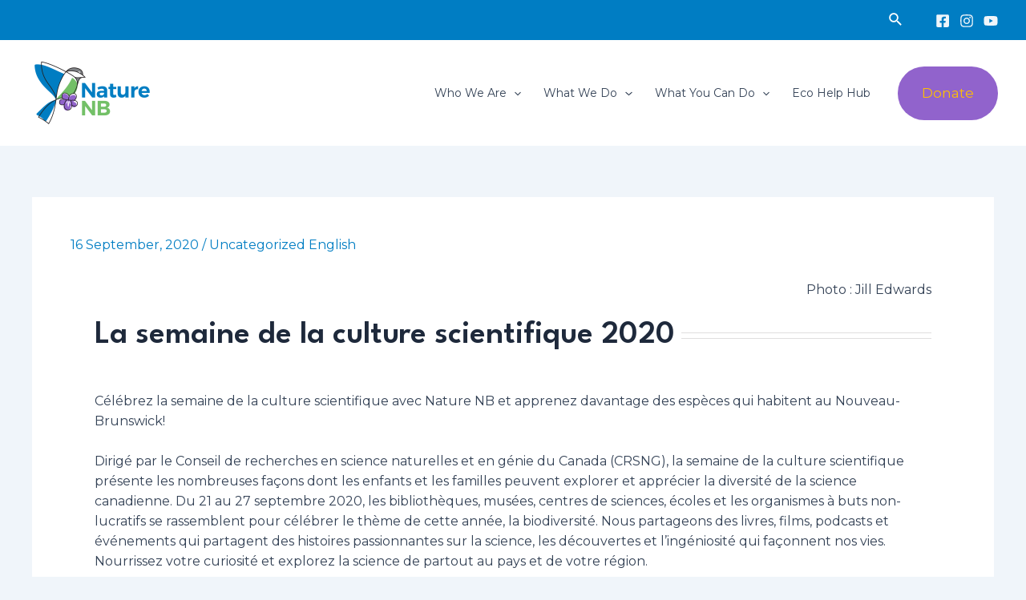

--- FILE ---
content_type: text/css
request_url: https://www.naturenb.ca/wp-content/uploads/uag-plugin/assets/7000/uag-css-6569.css?ver=1769183474
body_size: 1369
content:
.uag-blocks-common-selector{z-index:var(--z-index-desktop) !important}@media (max-width: 976px){.uag-blocks-common-selector{z-index:var(--z-index-tablet) !important}}@media (max-width: 767px){.uag-blocks-common-selector{z-index:var(--z-index-mobile) !important}}
.uagb-social-share__outer-wrap,.uagb-social-share__wrap{display:flex;align-items:center;justify-content:center}.uagb-social-share__layout-vertical.uagb-social-share__outer-wrap,.uagb-social-share__layout-vertical .uagb-social-share__wrap{flex-direction:column}.uagb-social-share__layout-vertical .wp-block-uagb-social-share-child.uagb-ss-repeater.uagb-ss__wrapper:first-child{margin-top:0 !important}.uagb-social-share__layout-vertical .wp-block-uagb-social-share-child.uagb-ss-repeater.uagb-ss__wrapper:last-child{margin-bottom:0 !important}.uagb-social-share__outer-wrap a.uagb-button__link:focus{box-shadow:none}.uagb-social-share__outer-wrap .uagb-ss__wrapper{padding:0;margin-left:5px;margin-right:5px;transition:all 0.2s;display:inline-flex;text-align:center}.uagb-social-share__outer-wrap .uagb-ss__source-wrap{display:inline-block}.uagb-social-share__outer-wrap .uagb-ss__link{color:#3a3a3a;display:inline-table;line-height:0;cursor:pointer}.uagb-social-share__outer-wrap .uagb-ss__source-icon{font-size:40px;width:40px;height:40px}.uagb-social-share__outer-wrap .uagb-ss__source-image{width:40px}@media (max-width: 976px){.uagb-social-share__layout-horizontal .uagb-ss__wrapper{margin-left:0;margin-right:0}}.uagb-social-share__layout-horizontal .wp-block-uagb-social-share-child.uagb-ss-repeater.uagb-ss__wrapper:first-child{margin-left:0 !important}.uagb-social-share__layout-horizontal .wp-block-uagb-social-share-child.uagb-ss-repeater.uagb-ss__wrapper:last-child{margin-right:0 !important}
.wp-block-uagb-social-share .uagb-social-share__wrapper{text-decoration:none}.uagb-social-share__wrapper{box-shadow:none}.uagb-social-share__outer-wrap:not(.uagb-social-share__no-label) .uagb-social-share__source-wrap{margin-right:15px}.uagb-social-share__outer-wrap.uagb-social-share__icon-at-top .uagb-social-share__source-wrap{-ms-flex-item-align:flex-start;align-self:flex-start;margin-top:5px}
.uagb-block-83e16562 .uagb-ss-repeater span.uagb-ss__link{color: #ffffff;}.uagb-block-83e16562 .uagb-ss-repeater a.uagb-ss__link{color: #ffffff;}.uagb-block-83e16562 .uagb-ss-repeater span.uagb-ss__link svg{fill: #ffffff;}.uagb-block-83e16562 .uagb-ss-repeater a.uagb-ss__link svg{fill: #ffffff;}.uagb-block-83e16562 .uagb-ss-repeater.uagb-ss__wrapper{background: #0170B9;}.uagb-block-83e16562.uagb-social-share__layout-vertical .uagb-ss__wrapper{margin-left: 0;margin-right: 0;margin-top: 7.5px;margin-bottom: 7.5px;}.uagb-block-83e16562.uagb-social-share__layout-vertical .uagb-ss__link{padding: 12px;}.uagb-block-83e16562.uagb-social-share__layout-horizontal .uagb-ss__link{padding: 12px;}.uagb-block-83e16562.uagb-social-share__layout-horizontal .uagb-ss__wrapper{margin-left: 7.5px;margin-right: 7.5px;}.uagb-block-83e16562 .wp-block-uagb-social-share-child {border-radius: 100px;}.uagb-block-83e16562 .uagb-ss__source-wrap{width: 20px;}.uagb-block-83e16562 .uagb-ss__source-wrap svg{width: 20px;height: 20px;}.uagb-block-83e16562 .uagb-ss__source-image{width: 20px;}.uagb-block-83e16562 .uagb-ss__source-icon{width: 20px;height: 20px;font-size: 20px;}.uagb-block-83e16562.uagb-social-share__outer-wrap{justify-content: flex-end;-webkit-box-pack: flex-end;-ms-flex-pack: flex-end;-webkit-box-align: flex-end;-ms-flex-align: flex-end;align-items: flex-end;}@media only screen and (max-width: 976px) {.uagb-block-83e16562.uagb-social-share__layout-vertical .uagb-ss__wrapper{margin-left: 0;margin-right: 0;margin-top: 7.5px;margin-bottom: 7.5px;}.uagb-block-83e16562.uagb-social-share__layout-horizontal .uagb-ss__wrapper{margin-left: 7.5px;margin-right: 7.5px;}.uagb-block-83e16562 .wp-block-uagb-social-share-child {border-radius: 100px;}.uagb-block-83e16562 .uagb-ss__source-wrap{width: 20px;height: 20px;line-height: 20px;}.uagb-block-83e16562 .uagb-ss__source-wrap svg{width: 20px;height: 20px;}.uagb-block-83e16562 .uagb-ss__source-image{width: 20px;}.uagb-block-83e16562 .uagb-ss__source-icon{width: 20px;height: 20px;font-size: 20px;line-height: 20px;}.uagb-block-83e16562.uagb-social-share__outer-wrap{justify-content: center;-webkit-box-pack: center;-ms-flex-pack: center;-webkit-box-align: center;-ms-flex-align: center;align-items: center;}}@media only screen and (max-width: 767px) {.uagb-block-83e16562.uagb-social-share__layout-vertical .uagb-ss__wrapper{margin-left: 0;margin-right: 0;margin-top: 7.5px;margin-bottom: 7.5px;}.uagb-block-83e16562.uagb-social-share__layout-horizontal .uagb-ss__wrapper{margin-left: 7.5px;margin-right: 7.5px;}.uagb-block-83e16562 .wp-block-uagb-social-share-child {border-radius: 100px;}.uagb-block-83e16562 .uagb-ss__source-wrap{width: 20px;height: 20px;line-height: 20px;}.uagb-block-83e16562 .uagb-ss__source-wrap svg{width: 20px;height: 20px;}.uagb-block-83e16562 .uagb-ss__source-image{width: 20px;}.uagb-block-83e16562 .uagb-ss__source-icon{width: 20px;height: 20px;font-size: 20px;line-height: 20px;}.uagb-block-83e16562.uagb-social-share__outer-wrap{justify-content: center;-webkit-box-pack: center;-ms-flex-pack: center;-webkit-box-align: center;-ms-flex-align: center;align-items: center;}}.wp-block-uagb-marketing-button{display:-webkit-box;display:-ms-flexbox;display:flex}.wp-block-uagb-marketing-button p:empty{display:none}.wp-block-uagb-marketing-button .uagb-marketing-btn__title,.wp-block-uagb-marketing-button p.uagb-marketing-btn__prefix{margin-bottom:0}.wp-block-uagb-marketing-button .uagb-marketing-btn__link{z-index:1;display:inline-block;position:relative;-webkit-transition:all 0.2s;-o-transition:all 0.2s;transition:all 0.2s}.wp-block-uagb-marketing-button svg{fill:currentColor;width:20px;height:20px;z-index:1;vertical-align:middle}.wp-block-uagb-marketing-button .uagb-marketing-btn__title,.wp-block-uagb-marketing-button svg{display:inline;vertical-align:middle}.wp-block-uagb-marketing-button.uagb-marketing-btn__align-center,.wp-block-uagb-marketing-button.uagb-marketing-btn__align-text-center .uagb-marketing-btn__title-wrap,.wp-block-uagb-marketing-button.uagb-marketing-btn__align-text-center .uagb-marketing-btn__link{-webkit-box-pack:center;-ms-flex-pack:center;justify-content:center;text-align:center}.wp-block-uagb-marketing-button.uagb-marketing-btn__align-left,.wp-block-uagb-marketing-button.uagb-marketing-btn__align-text-left .uagb-marketing-btn__title-wrap,.wp-block-uagb-marketing-button.uagb-marketing-btn__align-text-left .uagb-marketing-btn__link{-webkit-box-pack:start;-ms-flex-pack:start;justify-content:flex-start;text-align:left}.wp-block-uagb-marketing-button.uagb-marketing-btn__align-right,.wp-block-uagb-marketing-button.uagb-marketing-btn__align-text-right .uagb-marketing-btn__title-wrap,.wp-block-uagb-marketing-button.uagb-marketing-btn__align-text-right .uagb-marketing-btn__link{-webkit-box-pack:end;-ms-flex-pack:end;justify-content:flex-end;text-align:right}.wp-block-uagb-marketing-button.uagb-marketing-btn__align-full .uagb-marketing-btn__link{width:100%}.wp-block-uagb-marketing-button.uagb-marketing-btn__align-text-center .uagb-marketing-btn__prefix{text-align:center}.wp-block-uagb-marketing-button.uagb-marketing-btn__align-text-left .uagb-marketing-btn__prefix{text-align:left}.wp-block-uagb-marketing-button.uagb-marketing-btn__align-text-right .uagb-marketing-btn__prefix{text-align:right}.wp-block-uagb-marketing-button.uagb-marketing-btn__icon-after svg{order:2}.wp-block-uagb-marketing-button.uagb-marketing-btn__align-full .uagb-marketing-btn__wrap{width:100%}.wp-block-uagb-marketing-button.uagb-marketing-btn__align-center .uagb-marketing-btn__wrap,.wp-block-uagb-marketing-button.uagb-marketing-btn__align-text-center .uagb-marketing-btn__title-wrap{-webkit-box-pack:center;-ms-flex-pack:center;justify-content:center}.wp-block-uagb-marketing-button .uagb-marketing-btn__title-wrap{display:-webkit-box;display:-ms-flexbox;display:flex;-webkit-box-align:self-end;-ms-flex-align:self-end;align-items:self-end}.wp-block-uagb-marketing-button.uagb-marketing-btn__icon-after .uagb-marketing-btn__icon-wrap{order:2}.entry-content .wp-block-uagb-marketing-button .uagb-marketing-btn__link{text-decoration:none;display:inline-block}
.uagb-block-147b8981 .uagb-marketing-btn__prefix{font-size: 14px;line-height: 2em;margin-top: 0px;}.uagb-block-147b8981.uagb-marketing-btn__icon-after .uagb-marketing-btn__link svg{margin-left: 10px;}.uagb-block-147b8981.uagb-marketing-btn__icon-before .uagb-marketing-btn__link svg{margin-right: 10px;}.uagb-block-147b8981.uagb-marketing-btn__icon-after .uagb-marketing-btn__icon-wrap svg{margin-left: 10px;}.uagb-block-147b8981.uagb-marketing-btn__icon-before .uagb-marketing-btn__icon-wrap svg{margin-right: 10px;}.uagb-block-147b8981 .uagb-marketing-btn__title-wrap{align-items: center;}.uagb-block-147b8981 .uagb-marketing-btn__title-wrap .uagb-marketing-btn__icon-wrap svg{vertical-align: sub;}.uagb-block-147b8981 svg{width: 20px;height: 20px;}.uagb-block-147b8981 .uagb-marketing-btn__link svg{fill: #fff;}.uagb-block-147b8981 p.uagb-marketing-btn__prefix{color: #fff;}.uagb-block-147b8981 .uagb-marketing-btn__link.wp-block-button__link{padding-left: 35px;padding-right: 35px;padding-top: 26px;padding-bottom: 10px;border-top-width: 1px;border-left-width: 1px;border-right-width: 1px;border-bottom-width: 1px;border-top-left-radius: 100px;border-top-right-radius: 100px;border-bottom-left-radius: 100px;border-bottom-right-radius: 100px;border-color: #333;border-style: none;}.uagb-block-147b8981 .uagb-marketing-btn__wrap .uagb-marketing-btn__link{padding-left: 35px;padding-right: 35px;padding-top: 26px;padding-bottom: 10px;border-top-width: 1px;border-left-width: 1px;border-right-width: 1px;border-bottom-width: 1px;border-top-left-radius: 100px;border-top-right-radius: 100px;border-bottom-left-radius: 100px;border-bottom-right-radius: 100px;border-color: #333;border-style: none;}.uagb-block-147b8981 .uagb-marketing-btn__link .uagb-marketing-btn__title{color: #fff;}.uagb-block-147b8981 .uagb-marketing-btn__title{font-size: 20px;}@media only screen and (max-width: 976px) {.uagb-block-147b8981 .uagb-marketing-btn__prefix{font-size: 14px;}.uagb-block-147b8981 .uagb-marketing-btn__link.wp-block-button__link{border-style: none;border-color: #333;}.uagb-block-147b8981 .uagb-marketing-btn__wrap .uagb-marketing-btn__link{padding-left: 20px;padding-right: 20px;padding-top: 8px;padding-bottom: 8px;border-style: none;border-color: #333;}.uagb-block-147b8981 .uagb-marketing-btn__title{font-size: 20px;}}@media only screen and (max-width: 767px) {.uagb-block-147b8981 .uagb-marketing-btn__prefix{font-size: 14px;}.uagb-block-147b8981.wp-block-uagb-marketing-button.wp-block-button .uagb-marketing-btn__link{border-style: none;border-color: #333;}.uagb-block-147b8981 .uagb-marketing-btn__wrap .uagb-marketing-btn__link{padding-left: 20px;padding-right: 20px;padding-top: 8px;padding-bottom: 8px;border-style: none;border-color: #333;}.uagb-block-147b8981 .uagb-marketing-btn__title{font-size: 20px;}}

--- FILE ---
content_type: application/javascript
request_url: https://www.naturenb.ca/wp-content/uploads/uag-plugin/assets/7000/uag-js-6569.js?ver=1769183474
body_size: 349
content:
document.addEventListener("DOMContentLoaded", function(){ var ssLinksParent = document.querySelector( '.uagb-block-83e16562' );
ssLinksParent?.addEventListener( 'keyup', function ( e ) {
var link = e.target.closest( '.uagb-ss__link' );
if ( link && e.keyCode === 13 ) {
	handleSocialLinkClick( link );
}
});

ssLinksParent?.addEventListener( 'click', function ( e ) {
var link = e.target.closest( '.uagb-ss__link' );
if ( link ) {
	handleSocialLinkClick( link );
}
});

function handleSocialLinkClick( link ) {
var social_url = link.dataset.href;
var target = "";
if ( social_url == "mailto:?body=" ) {
	target = "_self";
}
var request_url = "";
if ( social_url.indexOf("/pin/create/link/?url=") !== -1 ) {
	request_url = social_url + encodeURIComponent( window.location.href ) + "&media=" + 'https://www.naturenb.ca/wp-content/uploads/2018/07/FON2018-Family-Nature-Adventure-e1600293320827-1024x550.jpg';
} else {
	request_url = social_url + encodeURIComponent( window.location.href );
}
window.open( request_url, target );
}
 });

--- FILE ---
content_type: application/javascript
request_url: https://www.naturenb.ca/wp-content/plugins/fusion-builder/assets/js/min/general/fusion-countdown.js?ver=1
body_size: 150
content:
!function(a){"use strict";a.fn.fusion_countdown=function(){var b=a(this),c=b.data("timer").split("-"),d=b.data("gmt-offset"),e=b.data("omit-weeks");b.countDown({gmtOffset:d,omitWeeks:e,targetDate:{year:c[0],month:c[1],day:c[2],hour:c[3],min:c[4],sec:c[5]}}),b.css("visibility","visible")}}(jQuery),jQuery(document).ready(function(){jQuery(".fusion-countdown-counter-wrapper").each(function(){var a=jQuery(this).attr("id");jQuery("#"+a).fusion_countdown()})});